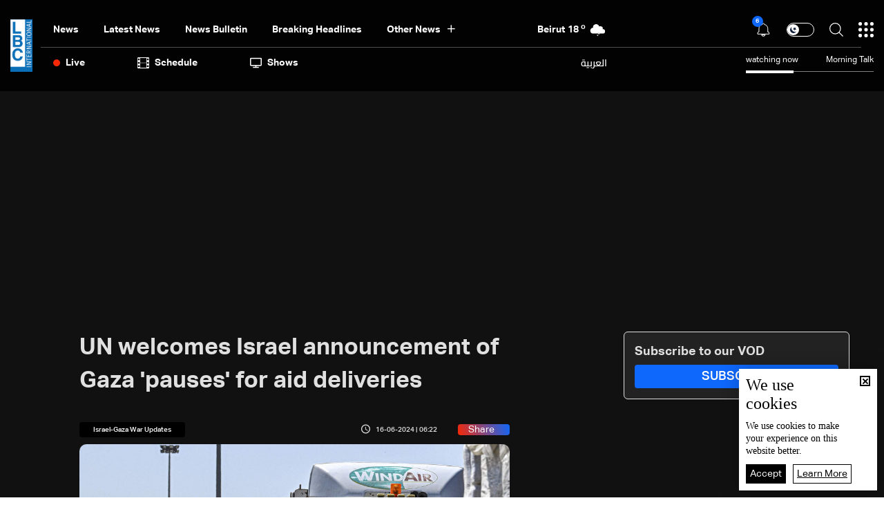

--- FILE ---
content_type: text/html; charset=utf-8
request_url: https://www.google.com/recaptcha/api2/aframe
body_size: 267
content:
<!DOCTYPE HTML><html><head><meta http-equiv="content-type" content="text/html; charset=UTF-8"></head><body><script nonce="m6i3D_ihvm5BrTXpIqAGWA">/** Anti-fraud and anti-abuse applications only. See google.com/recaptcha */ try{var clients={'sodar':'https://pagead2.googlesyndication.com/pagead/sodar?'};window.addEventListener("message",function(a){try{if(a.source===window.parent){var b=JSON.parse(a.data);var c=clients[b['id']];if(c){var d=document.createElement('img');d.src=c+b['params']+'&rc='+(localStorage.getItem("rc::a")?sessionStorage.getItem("rc::b"):"");window.document.body.appendChild(d);sessionStorage.setItem("rc::e",parseInt(sessionStorage.getItem("rc::e")||0)+1);localStorage.setItem("rc::h",'1769682379071');}}}catch(b){}});window.parent.postMessage("_grecaptcha_ready", "*");}catch(b){}</script></body></html>

--- FILE ---
content_type: application/javascript; charset=utf-8
request_url: https://fundingchoicesmessages.google.com/f/AGSKWxU4Cq4KvQ47ulHlnWcumKSQS3Kr3ETRMXvRxkMN8HE_TpUyMpLySzByMSrxtKEquBLENqSGfNxa5nGMKyxTM5pwr0H-ebRuQeSZ5DiPkVmpVwgnOUrmp5yT9DGKi3I7TcOcdajODslFJ_bSUpYFqL5muYaGWh1gywsD__oZqPtTAHRKPXGUH5Uucw==/__300_250_-simple-ads./ad/live-/general/ads/sponsored_title.
body_size: -1285
content:
window['712f2f69-7a90-4a1b-8970-4c18761f7044'] = true;

--- FILE ---
content_type: image/svg+xml
request_url: https://www.lbcgroup.tv/uploadImages/weatherstateimages/14mostlycloudy.svg
body_size: -26
content:
<svg xmlns="http://www.w3.org/2000/svg" width="70" height="70" viewBox="0 0 70 70">
  <g id="Group_15455" data-name="Group 15455" transform="translate(-1340 -36)">
    <g id="Group_2123-2" data-name="Group 2123-2" transform="translate(378.089 253.448)">
      <g id="Group_14686" data-name="Group 14686">
        <path id="Path_4507" data-name="Path 4507" d="M982.314-185.7a9.109,9.109,0,0,0-8.375,9.789,9.11,9.11,0,0,0,9.092,8.4h29.607a6.834,6.834,0,0,0,6.762-6.9,6.832,6.832,0,0,0-6.9-6.762,7.606,7.606,0,0,0-5.956-8.956,7.6,7.6,0,0,0-4.958.683,9.868,9.868,0,0,0-12.31-6.574,9.868,9.868,0,0,0-6.961,10.321" fill="#dadada"/>
      </g>
    </g>
    <rect id="Rectangle_3379" data-name="Rectangle 3379" width="70" height="70" transform="translate(1340 36)" fill="none"/>
  </g>
</svg>
